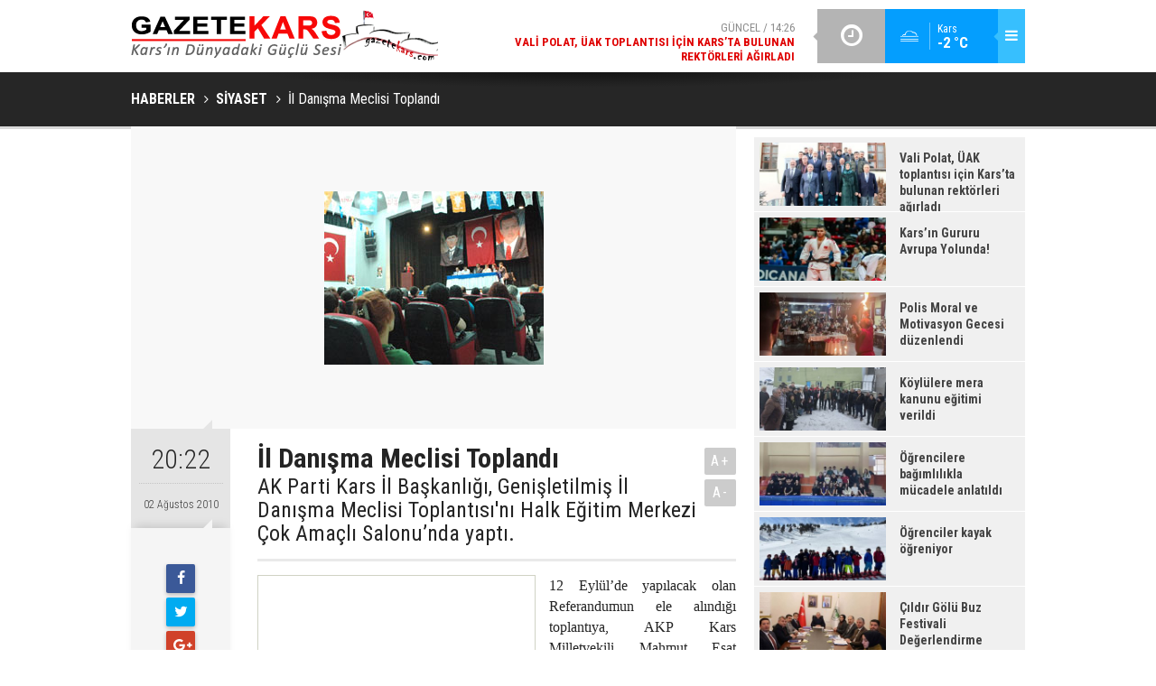

--- FILE ---
content_type: text/html; charset=UTF-8
request_url: https://www.gazetekars.com/il-danisma-meclisi-toplandi-1476h.htm
body_size: 6549
content:
<!DOCTYPE html>
<html lang="tr" itemscope itemtype="http://schema.org/NewsArticle">
<head>
<base href="https://www.gazetekars.com/" target="_self"/>
<meta http-equiv="Content-Type" content="text/html; charset=UTF-8" />
<meta http-equiv="Content-Language" content="tr" />
<meta name="viewport" content="width=device-width,initial-scale=1,minimum-scale=1,maximum-scale=1,user-scalable=0" />
<link rel="icon" href="/favicon.ico"> 
<meta http-equiv="Refresh" content="600" />
<title>İl Danışma Meclisi Toplandı</title>
<meta name="description" content="AK Parti Kars İl Başkanlığı, Genişletilmiş İl Danışma Meclisi Toplantısı&#039;nı Halk Eğitim Merkezi Çok Amaçlı Salonu’nda yaptı." />
<link rel="canonical" href="https://www.gazetekars.com/il-danisma-meclisi-toplandi-1476h.htm" />
<link rel="amphtml" href="https://www.gazetekars.com/service/amp/il-danisma-meclisi-toplandi-1476h.htm">
<link rel="alternate" href="https://m.gazetekars.com/il-danisma-meclisi-toplandi-1476h.htm" media="only screen and (max-width: 640px)" />
<link rel="image_src" type="image/jpeg" href="https://www.gazetekars.com/d/news/1602.jpg" />
<meta name="DC.date.issued" content="2010-08-02T20:24:52+03:00" />
<meta property="og:type" content="article" />
<meta property="og:site_name" content="Gazetekars" />
<meta property="og:url" content="https://www.gazetekars.com/il-danisma-meclisi-toplandi-1476h.htm" />
<meta property="og:title" content="İl Danışma Meclisi Toplandı" />
<meta property="og:description" content="AK Parti Kars İl Başkanlığı, Genişletilmiş İl Danışma Meclisi Toplantısı&#039;nı Halk Eğitim Merkezi Çok Amaçlı Salonu’nda yaptı." />
<meta property="og:image" content="https://www.gazetekars.com/d/news/1602.jpg" />
<meta property="og:image:width" content="880" />
<meta property="og:image:height" content="440" />
<meta name="twitter:card" content="summary_large_image">
<meta name="twitter:image" content="https://www.gazetekars.com/d/news/1602.jpg" />
<meta name="twitter:site" content="@">
<meta name="twitter:url" content="https://www.gazetekars.com/il-danisma-meclisi-toplandi-1476h.htm">
<meta name="twitter:title" content="İl Danışma Meclisi Toplandı" />
<meta name="twitter:description" content="AK Parti Kars İl Başkanlığı, Genişletilmiş İl Danışma Meclisi Toplantısı&#039;nı Halk Eğitim Merkezi Çok Amaçlı Salonu’nda yaptı." />
<meta itemprop="author" content="Gazetekars" />
<meta itemprop="url" content="https://www.gazetekars.com/il-danisma-meclisi-toplandi-1476h.htm" />
<meta itemprop="thumbnailUrl" content="https://www.gazetekars.com/d/news_t/1602.jpg" />
<meta itemprop="articleSection" content="Siyaset" />
<meta itemprop="dateCreated" content="2010-08-02T20:24:52+03:00" />
<meta itemprop="dateModified" content="2010-08-02T20:24:52+03:00" />
<meta itemprop="mainEntityOfPage" content="https://www.gazetekars.com/siyaset-haberleri-17hk.htm" />
<meta itemprop="image" content="https://www.gazetekars.com/d/news/1602.jpg" />
<meta itemprop="headline" content="İL DANIŞMA MECLİSİ TOPLANDI" />
<link href="https://www.gazetekars.com/s/style.css?180523.css" type="text/css" rel="stylesheet" />
<script type="text/javascript">var BURL="https://www.gazetekars.com/"; var SURL="https://www.gazetekars.com/s/"; var DURL="https://www.gazetekars.com/d/";</script>
<script type="text/javascript" src="https://www.gazetekars.com/s/function.js?180523.js"></script>
<!-- Google tag (gtag.js) -->
<script async src="https://www.googletagmanager.com/gtag/js?id=G-HGCX8TE4TZ"></script>
<script>
  window.dataLayer = window.dataLayer || [];
  function gtag(){dataLayer.push(arguments);}
  gtag('js', new Date());

  gtag('config', 'G-HGCX8TE4TZ');
</script>
<!--[if lt IE 9]>
<script src="https://oss.maxcdn.com/html5shiv/3.7.2/html5shiv.min.js"></script>
<script src="https://oss.maxcdn.com/respond/1.4.2/respond.min.js"></script>
<![endif]-->
</head>
<body class="body-main boxed">
<!-- Google tag (gtag.js) -->
<script async src="https://www.googletagmanager.com/gtag/js?id=G-HGCX8TE4TZ"></script>
<script>
  window.dataLayer = window.dataLayer || [];
  function gtag(){dataLayer.push(arguments);}
  gtag('js', new Date());

  gtag('config', 'G-HGCX8TE4TZ');
</script><div class="CM_pageskin left visible-lg visible-md fixed"><script src="https://ads.sepetteknoloji.com/sepetteknoloji-ads.min.js"></script></div><div class="CM_pageskin right visible-lg visible-md fixed"><script src="https://ads.sepetteknoloji.com/sepetteknoloji-ads.min.js"></script></div><header class="base-header"><div class="container"><a class="logo" href="https://www.gazetekars.com/" rel="home"><img class="img-responsive" src="https://www.gazetekars.com/s/i/logo.png" alt="Gazetekars" width="340" height="60" /></a><div class="menu-toggle pull-right" id="menu_toggle" title="Menu"><i class="icon-menu"></i></div><div class="weather-info pull-right hidden-xs hidden-sm"><a href="https://www.gazetekars.com/weather_report.php" title="Hava durumu"><span class="icon icon-accu-11"></span><span class="city wrapword">Kars<span>-2 °C</span></span></a></div><div class="last-min pull-right"><ul class="owl-carousel"><li><a href="https://www.gazetekars.com/vali-polat-uak-toplantisi-icin-karsta-bulunan-rektorleri-agirladi-49459h.htm" lang="tr">Güncel / 14:26<span class="t">Vali Polat, ÜAK toplantısı için Kars’ta bulunan rektörleri ağırladı</span></a></li><li><a href="https://www.gazetekars.com/karsin-gururu-avrupa-yolunda-49458h.htm" lang="tr">Güncel / 14:25<span class="t">Kars’ın Gururu Avrupa Yolunda!</span></a></li><li><a href="https://www.gazetekars.com/polis-moral-ve-motivasyon-gecesi-duzenlendi-49457h.htm" lang="tr">Güncel / 14:24<span class="t">Polis Moral ve Motivasyon Gecesi düzenlendi</span></a></li><li><a href="https://www.gazetekars.com/koylulere-mera-kanunu-egitimi-verildi-49456h.htm" lang="tr">Güncel / 14:23<span class="t">Köylülere mera kanunu eğitimi verildi</span></a></li><li><a href="https://www.gazetekars.com/ogrencilere-bagimlilikla-mucadele-anlatildi-49455h.htm" lang="tr">Güncel / 14:22<span class="t">Öğrencilere bağımlılıkla mücadele anlatıldı</span></a></li><li><a href="https://www.gazetekars.com/ogrenciler-kayak-ogreniyor-49454h.htm" lang="tr">Güncel / 14:22<span class="t">Öğrenciler kayak öğreniyor</span></a></li><li><a href="https://www.gazetekars.com/cildir-golu-buz-festivali-degerlendirme-toplantisi-yapildi-49453h.htm" lang="tr">Güncel / 10:36<span class="t">Çıldır Gölü Buz Festivali Değerlendirme Toplantısı Yapıldı</span></a></li><li><a href="https://www.gazetekars.com/kizilay-karstan-filistindeki-asevi-yararina-bagis-toplandi-49452h.htm" lang="tr">Güncel / 10:36<span class="t">Kızılay Kars’tan Filistin’deki aşevi yararına bağış toplandı</span></a></li><li><a href="https://www.gazetekars.com/kars-valisi-ziya-polattan-veliaht-dizisi-setine-ziyaret-49451h.htm" lang="tr">Güncel / 10:34<span class="t">Kars Valisi Ziya Polat’tan “Veliaht” Dizisi Setine Ziyaret</span></a></li><li><a href="https://www.gazetekars.com/karsta-siber-farkindalik-ve-bilinclendirme-egitimi-duzenlendi-49450h.htm" lang="tr">Güncel / 10:34<span class="t">Kars’ta Siber Farkındalık ve Bilinçlendirme Eğitimi Düzenlendi</span></a></li></ul><div class="icon"><i class="icon-clock"></i></div></div><div id="menu"><ul class="topics clearfix"><li><span>Kategoriler</span><ul><li><a href="https://www.gazetekars.com/ekonomi-haberleri-2hk.htm" target="_self">Ekonomi</a></li><li><a href="https://www.gazetekars.com/guncel-haberleri-1hk.htm" target="_self">Güncel</a></li><li><a href="https://www.gazetekars.com/siyaset-haberleri-17hk.htm" target="_self">Siyaset</a></li><li><a href="https://www.gazetekars.com/spor-haberleri-7hk.htm" target="_self">Spor</a></li><li><a href="https://www.gazetekars.com/turizm-haberleri-5hk.htm" target="_self">Turizm</a></li></ul></li><li><span>Foto Galeri</span><ul><li><a href="https://www.gazetekars.com/kars-4gk.htm">Kars</a></li></ul></li><li><span>Web TV</span><ul></ul></li><li><span>Diğer</span><ul><li><a href="https://www.gazetekars.com/yazarlar.htm">Yazarlar</a></li><li><a href="https://www.gazetekars.com/mansetler.htm">Manşetler</a></li><li><a href="https://www.gazetekars.com/gunun-haberleri.htm">Günün Haberleri</a></li><li><a href="https://www.gazetekars.com/gazete.htm">Gazete Manşetleri</a></li><li><a href="https://www.gazetekars.com/weather_report.php">Hava Durumu</a></li><li><a href="https://www.gazetekars.com/prayer.php">Namaz Vakitleri</a></li><li><a href="https://www.gazetekars.com/sitene-ekle.htm">Sitene Ekle</a></li><li><a href="https://www.gazetekars.com/contact.php">İletişim</a></li><li><a href="https://www.gazetekars.com/identity.php">Künye</a></li></ul></li></ul></div></div></header><main role="main"><div class="page-title"><div class="container"><ol itemscope itemtype="http://schema.org/BreadcrumbList">
<li itemscope itemtype="http://schema.org/ListItem" itemprop="itemListElement"><a itemprop="item" href="https://www.gazetekars.com/"><h1 itemprop="name">HABERLER</h1></a></li>
<li itemscope itemtype="http://schema.org/ListItem" itemprop="itemListElement"><a itemprop="item" href="https://www.gazetekars.com/siyaset-haberleri-17hk.htm"><h2 itemprop="name">SİYASET</h2></a></li>
<li itemscope itemtype="http://schema.org/ListItem" itemprop="itemListElement"><span itemprop="name">İl Danışma Meclisi Toplandı</span></li></ol></div></div><div class="page-inner"><div class="container clearfix"><div class="page-content"><div data-order="1" data-id="1476" data-title="İl Danışma Meclisi Toplandı" data-url="https://www.gazetekars.com/il-danisma-meclisi-toplandi-1476h.htm"><div class="imgc image"><img src="https://www.gazetekars.com/d/news/1602.jpg" alt="İl Danışma Meclisi Toplandı" /></div><aside class="article-side clearfix"><div class="content-date" itemprop="datePublished" content="2010-08-02T20:22:00+03:00"><span class="p1">20:22</span><span class="p2">02 Ağustos 2010</span></div><div class="content-tools bookmark-block" data-type="1"><a class="icon-mail-alt" rel="nofollow" href="javascript:void(0)" onclick="return openPopUp_520x390('https://www.gazetekars.com/send_to_friend.php?type=1&amp;id=1476');" title="Arkadaşına Gönder"></a><a class="icon-print" rel="nofollow" href="javascript:void(0)" onclick="return openPopUp_670x500('https://www.gazetekars.com/print.php?type=1&amp;id=1476')" title="Yazdır"></a><span class="icon-comment" onclick="$.scrollTo('#comment_form_1476', 600);" title="Yorum Yap"></span></div></aside><article class="news-detail clearfix"><div class="content-heading"><h1 class="content-title" itemprop="name">İl Danışma Meclisi Toplandı</h1><h2 class="content-description" itemprop="description"><summary>AK Parti Kars İl Başkanlığı, Genişletilmiş İl Danışma Meclisi Toplantısı'nı Halk Eğitim Merkezi Çok Amaçlı Salonu’nda yaptı.</summary></h2><div class="text-size"><span onclick="changeFontSize('.text-content', 'u');" title="Yazıyı büyüt">A+</span><span onclick="changeFontSize('.text-content', 'd');" title="Yazıyı küçült">A-</span></div></div><div class="advert"><div class="holder"><script src="https://ads.sepetteknoloji.com/sepetteknoloji-ads.min.js"></script></div></div><div itemprop="articleBody" class="text-content"><p class="MsoNormal" style="text-align: justify; margin: 0cm 0cm 0pt">	<font face="Times New Roman" size="3">12 Eyl&uuml;l&rsquo;de yapılacak olan Referandumun ele alındığı toplantıya, AKP Kars Milletvekili Mahmut Esat G&uuml;ven, İl Koordinat&ouml;r&uuml; ve Bayburt Milletvekili Fetani Battal, Genel Merkez Teşkilat Başkan Yardımcısı Mahmut G&ouml;ksu, Kars Belediye Başkanı Nevzat Bozkuş, AK Parti Kars İl Başkanı Ensar Erdoğdu, İl Genel Meclis Başkan Yardımcısı Harun Karslı, Se&ccedil;im İşleri Başkanı &Ouml;zg&uuml;r Turhan ve partililer katıldı.</font></p><p class="MsoNormal" style="text-align: justify; margin: 0cm 0cm 0pt">	<o:p><font face="Times New Roman" size="3">&nbsp;</font></o:p></p><p class="MsoNormal" style="text-align: justify; margin: 0cm 0cm 0pt">	<font face="Times New Roman" size="3">Toplantıda bir konuşma yapan Kars Milletvekili Mahmut Esat G&uuml;ven,&ldquo;T&uuml;rkiye&rsquo;de 12 Eyl&uuml;l 2010 g&uuml;n&uuml; Anayasal değişikliklerle ilgili olarak Referandum oylaması ger&ccedil;ekleştirilecektir. T&uuml;rkiye Demokrasisinin ge&ccedil;mişi ve geleceği a&ccedil;ısından b&uuml;y&uuml;k &ouml;nem taşımaktadır. 12 Eyl&uuml;l 1980 askeri darbesiyle, gerekse T&uuml;rkiye gerekse insanlık tarihi b&uuml;y&uuml;k bir insanlık ayıbıyla kirlenmiş oldu. Beklentimiz 12 Eyl&uuml;l 2010&rsquo;da yapılacak Referandumda kazanılacak Demokratik zaferle birlikte bu insanlık ayıbı bir nebzede hafifletilmiş olsun.&rdquo; dedi.</font></p><p class="MsoNormal" style="text-align: justify; margin: 0cm 0cm 0pt">	<o:p><font face="Times New Roman" size="3">&nbsp;</font></o:p></p><p class="MsoNormal" style="text-align: justify; margin: 0cm 0cm 0pt">	<font face="Times New Roman" size="3">İl Koordinat&ouml;r&uuml; ve Bayburt Milletvekili Fetani Battal ise konuşmasında, &ldquo;Bu şanlı Millet, tarihi derinliklerinden bu tarafa y&uuml;r&uuml;rken s&uuml;rekli tarih yazan ve bunu s&uuml;rekli insanlığın hafızasına kazıyan bir millet olarak geldik diyerek, tarihten de &ouml;rnekler sunarak d&uuml;zenlenen toplantının Kars ve &uuml;lkemize hayırlı olmasını diliyorum.&rdquo; diye konuştu.</font></p><p class="MsoNormal" style="text-align: justify; margin: 0cm 0cm 0pt; tab-stops: 170.2pt">	<span style="mso-tab-count: 1"><font face="Times New Roman" size="3">&nbsp;&nbsp;&nbsp;&nbsp;&nbsp;&nbsp;&nbsp;&nbsp;&nbsp;&nbsp;&nbsp;&nbsp;&nbsp;&nbsp;&nbsp;&nbsp;&nbsp;&nbsp;&nbsp;&nbsp;&nbsp;&nbsp;&nbsp;&nbsp;&nbsp;&nbsp;&nbsp;&nbsp;&nbsp;&nbsp;&nbsp;&nbsp;&nbsp;&nbsp;&nbsp;&nbsp;&nbsp;&nbsp;&nbsp;&nbsp;&nbsp;&nbsp;&nbsp;&nbsp;&nbsp;&nbsp;&nbsp;&nbsp;&nbsp;&nbsp;&nbsp;&nbsp;&nbsp;&nbsp;&nbsp;&nbsp; </font></span></p><p class="MsoNormal" style="text-align: justify; margin: 0cm 0cm 0pt">	<font face="Times New Roman" size="3">Toplantı daha sonra basına kapalı devam etti.</font></p></div></article><div class="middle_sub_page_title"><span>Önceki ve Sonraki Haberler</span></div><div class="news-other-nav clearfix"><a class="prev" href="https://www.gazetekars.com/ocalana-ev-insaa-edilsin-1475h.htm" rel="prev"><i class="icon-angle-left"></i><img class="img-responsive" src="https://www.gazetekars.com/d/news/1468.jpg" alt="" /><span class="t">"Öcalan'a ev inşaa edilsin!"</span></a><a class="next" href="https://www.gazetekars.com/cimentas-buyuyor-1477h.htm" rel="next"><i class="icon-angle-right"></i><img class="img-responsive" src="https://www.gazetekars.com/d/news/1603.jpg" alt="" /><span class="t">Çimentaş Büyüyor</span></a></div><section class="comment-block"><h1 class="caption"><span>HABERE</span> YORUM KAT</h1><div class="comment_add clearfix"><form method="post" id="comment_form_1476" onsubmit="return addComment(this, 1, 1476);"><textarea name="comment_content" class="comment_content" rows="6" placeholder="YORUMUNUZ" maxlength="500"></textarea><input type="hidden" name="reply" value="0" /><span class="reply_to"></span><input type="text" name="member_name" class="member_name" placeholder="AD-SOYAD" /><input type="submit" name="comment_submit" class="comment_submit" value="YORUMLA" /></form><div class="info"><b>UYARI:</b> Küfür, hakaret, rencide edici cümleler veya imalar, inançlara saldırı içeren, imla kuralları ile yazılmamış,<br /> Türkçe karakter kullanılmayan ve büyük harflerle yazılmış yorumlar onaylanmamaktadır.</div></div></section><div id="fb-comments-1476" class="fb-comments" data-href="https://www.gazetekars.com/il-danisma-meclisi-toplandi-1476h.htm" data-width="100%" data-numposts="5" data-colorscheme="light"></div></div></div><aside class="base-side clearfix"><div class="banner banner-side"><script src="https://ads.sepetteknoloji.com/sepetteknoloji-ads.min.js"></script></div><div class="headline-side"><ul class="row ms-row-fit"><li class="col-xs-12 col-ms-6 col-sm-6 col-md-12"><a href="https://www.gazetekars.com/vali-polat-uak-toplantisi-icin-karsta-bulunan-rektorleri-agirladi-49459h.htm"><span class="i imgc"><img src="https://www.gazetekars.com/d/news_t/52453.jpg" alt="Vali Polat, ÜAK toplantısı için Kars’ta bulunan rektörleri ağırladı" width="140" height="70" /></span><span class="t">Vali Polat, ÜAK toplantısı için Kars’ta bulunan rektörleri ağırladı</span></a></li><li class="col-xs-12 col-ms-6 col-sm-6 col-md-12"><a href="https://www.gazetekars.com/karsin-gururu-avrupa-yolunda-49458h.htm"><span class="i imgc"><img src="https://www.gazetekars.com/d/news_t/52452.jpg" alt="Kars’ın Gururu Avrupa Yolunda!" width="140" height="70" /></span><span class="t">Kars’ın Gururu Avrupa Yolunda!</span></a></li><li class="col-xs-12 col-ms-6 col-sm-6 col-md-12"><a href="https://www.gazetekars.com/polis-moral-ve-motivasyon-gecesi-duzenlendi-49457h.htm"><span class="i imgc"><img src="https://www.gazetekars.com/d/news_t/52451.jpg" alt="Polis Moral ve Motivasyon Gecesi düzenlendi" width="140" height="70" /></span><span class="t">Polis Moral ve Motivasyon Gecesi düzenlendi</span></a></li><li class="col-xs-12 col-ms-6 col-sm-6 col-md-12"><a href="https://www.gazetekars.com/koylulere-mera-kanunu-egitimi-verildi-49456h.htm"><span class="i imgc"><img src="https://www.gazetekars.com/d/news_t/52450.jpg" alt="Köylülere mera kanunu eğitimi verildi" width="140" height="70" /></span><span class="t">Köylülere mera kanunu eğitimi verildi</span></a></li><li class="col-xs-12 col-ms-6 col-sm-6 col-md-12"><a href="https://www.gazetekars.com/ogrencilere-bagimlilikla-mucadele-anlatildi-49455h.htm"><span class="i imgc"><img src="https://www.gazetekars.com/d/news_t/52449.jpg" alt="Öğrencilere bağımlılıkla mücadele anlatıldı" width="140" height="70" /></span><span class="t">Öğrencilere bağımlılıkla mücadele anlatıldı</span></a></li><li class="col-xs-12 col-ms-6 col-sm-6 col-md-12"><a href="https://www.gazetekars.com/ogrenciler-kayak-ogreniyor-49454h.htm"><span class="i imgc"><img src="https://www.gazetekars.com/d/news_t/52448.jpg" alt="Öğrenciler kayak öğreniyor" width="140" height="70" /></span><span class="t">Öğrenciler kayak öğreniyor</span></a></li><li class="col-xs-12 col-ms-6 col-sm-6 col-md-12"><a href="https://www.gazetekars.com/cildir-golu-buz-festivali-degerlendirme-toplantisi-yapildi-49453h.htm"><span class="i imgc"><img src="https://www.gazetekars.com/d/news_t/52447.jpg" alt="Çıldır Gölü Buz Festivali Değerlendirme Toplantısı Yapıldı" width="140" height="70" /></span><span class="t">Çıldır Gölü Buz Festivali Değerlendirme Toplantısı Yapıldı</span></a></li><li class="col-xs-12 col-ms-6 col-sm-6 col-md-12"><a href="https://www.gazetekars.com/kizilay-karstan-filistindeki-asevi-yararina-bagis-toplandi-49452h.htm"><span class="i imgc"><img src="https://www.gazetekars.com/d/news_t/52446.jpg" alt="Kızılay Kars’tan Filistin’deki aşevi yararına bağış toplandı" width="140" height="70" /></span><span class="t">Kızılay Kars’tan Filistin’deki aşevi yararına bağış toplandı</span></a></li></ul></div><div class="side-content news-side-list"><div class="side-caption-2"><span>Bu Kategorideki Diğer Haberler</span></div><div class="row ms-row-fit"><a class="col-xs-12 col-ms-6 col-sm-6 col-md-12" href="m-sabri-guner-turkiye-icin-hadise-olay-kars-icin-faktor-etken-39962h.htm"><img class="img-responsive" src="https://www.gazetekars.com/d/news/41896.jpg" alt="M. Sabri GÜNER : Türkiye için HADİSE (OLAY) Kars için FAKTÖR (ETKEN)" /><span class="t">M. Sabri GÜNER : Türkiye için HADİSE (OLAY) Kars için FAKTÖR (ETKEN)</span></a><a class="col-xs-12 col-ms-6 col-sm-6 col-md-12" href="settar-kaya-susarak-siyaset-olmaz-38575h.htm"><img class="img-responsive" src="https://www.gazetekars.com/d/news/46127.jpg" alt="Settar Kaya : SUSARAK SİYASET OLMAZ" /><span class="t">Settar Kaya : SUSARAK SİYASET OLMAZ</span></a><a class="col-xs-12 col-ms-6 col-sm-6 col-md-12" href="kars-chp-heyetinden-genel-baskan-kilicdarogluna-ziyaret-37509h.htm"><img class="img-responsive" src="https://www.gazetekars.com/d/news/39297.jpg" alt="Kars CHP heyetinden Genel Başkan Kılıçdaroğlu’na ziyaret" /><span class="t">Kars CHP heyetinden Genel Başkan Kılıçdaroğlu’na ziyaret</span></a><a class="col-xs-12 col-ms-6 col-sm-6 col-md-12" href="chp-genclik-kollari-il-baskan-yardimcisi-baran-aras-istifa-etti-37200h.htm"><img class="img-responsive" src="https://www.gazetekars.com/d/news/38964.jpg" alt="CHP Gençlik Kolları İl Başkan Yardımcısı Baran Aras İstifa Etti" /><span class="t">CHP Gençlik Kolları İl Başkan Yardımcısı Baran Aras İstifa Etti</span></a><a class="col-xs-12 col-ms-6 col-sm-6 col-md-12" href="chp-kars-merkez-ilce-baskanindan-onemli-aciklama-ayrimciliga-kutuplasmaya-gerilime-ge-37147h.htm"><img class="img-responsive" src="https://www.gazetekars.com/d/news/38905.jpg" alt="CHP Kars Merkez İlçe Başkanından Önemli Açıklama : &quot;Ayrımcılığa, kutuplaşmaya, gerilime geçit yok&quot;" /><span class="t">CHP Kars Merkez İlçe Başkanından Önemli Açıklama : "Ayrımcılığa, kutuplaşmaya, gerilime geçit yok"</span></a></div></div></aside></div></div></main><footer class="base-footer"><div class="container"><div class="nav-social"><a href="https://www.facebook.com" rel="nofollow" target="_blank" title="Facebook ile takip et"><i class="icon-facebook"></i></a><a href="https://www.gazetekars.com/rss/" target="_blank" title="RSS, News Feed, Haber Beslemesi"><i class="icon-rss"></i></a><a href="https://www.gazetekars.com/search_result.php" title="Site içi arama"><i class="icon-search"></i></a></div><ul class="nav-footer"><li class="parent"><a href="https://www.gazetekars.com/./" target="_self">Ana Sayfa</a></li><li class="parent"><a href="https://www.gazetekars.com/identity.php" target="_self">Künye</a></li><li class="parent"><a href="https://www.gazetekars.com/contact.php" target="_self">İletişim</a></li><li class="parent"><a href="https://www.gazetekars.com/sitene-ekle.htm" target="_self">Sitene Ekle</a></li><li class="parent"><a href="https://www.gazetekars.com/rss/" target="_self">RSS</a></li><li class="parent"><a href="https://www.gazetekars.com/huryurt-hakkinda-6s.htm" target="_self">Hüryurt Hakkında</a></li></ul><a class="logo" href="https://www.gazetekars.com/" rel="home"><img class="img-responsive" src="https://www.gazetekars.com/s/i/logo-2.png" alt="Gazetekars" width="200" height="123" /></a><div class="info">Tüm Hakları Saklıdır &copy; 2010<br><h1>gazetekars.com</h1>Hüryurt gazetesinin resmi internet sayfası.<br>(0474) 212 63 04<br>
(0474) 223 13 68<br> (0533) 512 89 59 <br> </div><div class="back-to-top"><i class="icon-up-open"></i></div><div class="nav-ql"><ul class="clearfix"></ul></div><div class="footer-news"><h2><a href="https://www.gazetekars.com/gunun-haberleri.htm">Günün Öne Çıkan Haberleri</a></h2><ul class="clearfix"><li><a class="icon-angle-right" href="https://www.gazetekars.com/vali-polat-uak-toplantisi-icin-karsta-bulunan-rektorleri-agirladi-49459h.htm">Vali Polat, ÜAK toplantısı için Kars’ta bulunan rektörleri ağırladı</a></li><li><a class="icon-angle-right" href="https://www.gazetekars.com/karsin-gururu-avrupa-yolunda-49458h.htm">Kars’ın Gururu Avrupa Yolunda!</a></li><li><a class="icon-angle-right" href="https://www.gazetekars.com/polis-moral-ve-motivasyon-gecesi-duzenlendi-49457h.htm">Polis Moral ve Motivasyon Gecesi düzenlendi</a></li><li><a class="icon-angle-right" href="https://www.gazetekars.com/koylulere-mera-kanunu-egitimi-verildi-49456h.htm">Köylülere mera kanunu eğitimi verildi</a></li><li><a class="icon-angle-right" href="https://www.gazetekars.com/ogrenciler-kayak-ogreniyor-49454h.htm">Öğrenciler kayak öğreniyor</a></li><li><a class="icon-angle-right" href="https://www.gazetekars.com/ogrencilere-bagimlilikla-mucadele-anlatildi-49455h.htm">Öğrencilere bağımlılıkla mücadele anlatıldı</a></li><li><a class="icon-angle-right" href="https://www.gazetekars.com/kars-valisi-ziya-polattan-veliaht-dizisi-setine-ziyaret-49451h.htm">Kars Valisi Ziya Polat’tan “Veliaht” Dizisi Setine Ziyaret</a></li><li><a class="icon-angle-right" href="https://www.gazetekars.com/karsta-fuhusa-es-zamanli-operasyon-12-tutuklama-49447h.htm">Kars’ta Fuhuşa Eş Zamanlı Operasyon: 12 Tutuklama</a></li><li><a class="icon-angle-right" href="https://www.gazetekars.com/cildir-golu-buz-festivali-degerlendirme-toplantisi-yapildi-49453h.htm">Çıldır Gölü Buz Festivali Değerlendirme Toplantısı Yapıldı</a></li><li><a class="icon-angle-right" href="https://www.gazetekars.com/kizilay-karstan-filistindeki-asevi-yararina-bagis-toplandi-49452h.htm">Kızılay Kars’tan Filistin’deki aşevi yararına bağış toplandı</a></li><li><a class="icon-angle-right" href="https://www.gazetekars.com/karsta-en-iyi-narkotik-polisi-anne-egitimi-gerceklestirildi-49449h.htm">Kars’ta “En İyi Narkotik Polisi Anne” Eğitimi Gerçekleştirildi</a></li><li><a class="icon-angle-right" href="https://www.gazetekars.com/karsta-siber-farkindalik-ve-bilinclendirme-egitimi-duzenlendi-49450h.htm">Kars’ta Siber Farkındalık ve Bilinçlendirme Eğitimi Düzenlendi</a></li><li><a class="icon-angle-right" href="https://www.gazetekars.com/kristal-karlar-uzerinde-fotograf-sergisi-sarikamista-acildi-49448h.htm">Kristal Karlar Üzerinde Fotoğraf Sergisi Sarıkamış’ta Açıldı</a></li><li><a class="icon-angle-right" href="https://www.gazetekars.com/sevgi-kiligina-girmis-tehlike-toksik-iliski-49446h.htm">Sevgi Kılığına Girmiş Tehlike: Toksik İlişki</a></li><li><a class="icon-angle-right" href="https://www.gazetekars.com/otomobilden-gocmen-cikti-49443h.htm">Otomobilden göçmen çıktı</a></li></ul></div><div class="cm-sign"><a href="http://www.cmbilisim.com/haber-portali-20s.htm" target="_blank" title="CMNews Haber Portalı Scripti">Haber Scripti</a><i class="icon-cm" title="CM Bilişim Teknolojileri"></i></div></div></footer><!-- 0.061394929885864 --><script defer src="https://static.cloudflareinsights.com/beacon.min.js/vcd15cbe7772f49c399c6a5babf22c1241717689176015" integrity="sha512-ZpsOmlRQV6y907TI0dKBHq9Md29nnaEIPlkf84rnaERnq6zvWvPUqr2ft8M1aS28oN72PdrCzSjY4U6VaAw1EQ==" data-cf-beacon='{"version":"2024.11.0","token":"51b73d7387814d729b85298919867a23","r":1,"server_timing":{"name":{"cfCacheStatus":true,"cfEdge":true,"cfExtPri":true,"cfL4":true,"cfOrigin":true,"cfSpeedBrain":true},"location_startswith":null}}' crossorigin="anonymous"></script>
</body></html>